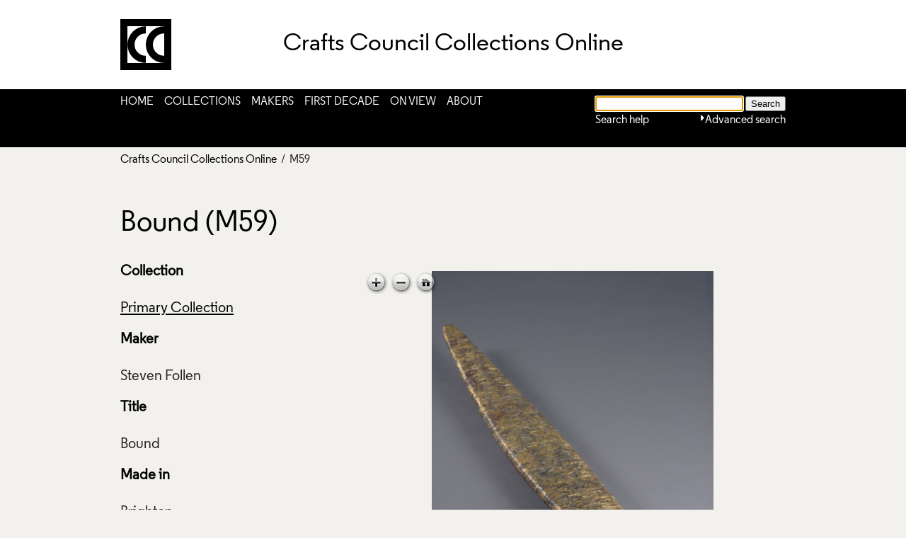

--- FILE ---
content_type: text/html; charset=utf-8
request_url: https://collections.craftscouncil.org.uk/object-m59
body_size: 30557
content:



    <!DOCTYPE HTML 4.01 TRANSITIONAL>





<html lang="en">
    <head>
    
        <meta charset="utf-8">
        <meta id="mobileViewport" content="initial-scale=1, minimum-scale=1, width=device-width" name="viewport">
        
        
        
        <base href="https://collections.craftscouncil.org.uk/">
        <link type="text/css" rel="stylesheet" href="https://fast.fonts.net/cssapi/cd09ac49-2ff7-42c6-aaa5-91afb5ebaa1c.css"/>
        <link rel="stylesheet" type="text/css" href="static/css/content/content.css">
        <link rel="stylesheet" type="text/css" href="static/css/col/col.css">
        <link rel="stylesheet" type="text/css" href="static/css/col/screen.css" media="screen">
        <link rel="stylesheet" type="text/css" href="static/css/col/print.css" media="print">
        <link rel="stylesheet" type="text/css" href="static/css/web_dashboard/web_dashboard.css">
        
        <script type="text/javascript" src="static/js/content/util.js?_m=1480357992"></script>
        <script type="text/javascript" src="static/js/web_dashboard/dashboard.js?_m=1282737366"></script>
        <!-- <script type="text/javascript" src="static/js/col/jquery/jquery-1.4.2.min.js?_m=1298570000"></script> -->

        <script type="text/javascript" src="static/js/col/jquery/jquery-1.11.3.min.js?_m=1434372868"></script>
        <script type="text/javascript" src="static/js/col/jquery/openseadragon.min.js?_m=1420715636"></script>
        <script type="text/javascript" src="static/js/col/jquery/jflow.plus.js?_m=1469616316"></script>
        <script type="text/javascript" src="static/js/col/col.js?_m=1454087144"></script>

        <script type="text/javascript" src="static/js/col/jquery/jquery.bxslider.min.js?_m=1442482378"></script>
        <link rel="stylesheet" type="text/css" href="static/css/col/jquery/jquery.bxslider.css?_m=1442482622">

        <meta name="Description" content="Narrow softwood form culminating in points at either end, coiled in steel wire and 'braised' to create colour and texture. Steven Follen, 1994." >
<meta name="Keywords" content="abstract form" >
<meta property="og:type" content="website" >
<meta property="og:site_name" content="Crafts Council Collections Online" >
<meta property="og:title" content="Bound" >
<meta property="og:image" content="https://collections.craftscouncil.org.uk/assets/3/89/2983/v0_cc_web2.jpg" >
<meta property="og:url" content="https://collections.craftscouncil.org.uk/object-m59" >

        <title>
            
                Bound
            
        </title>

        

        <script type="text/javascript">
            var IXCAF = {};
            IXCAF.project = {
                id: 'col',
                assetRefButtons: { showUpload: true, showEdit: true, showClear: true },
                assetConfig: {
                    rectype: 'image'
                },
                fieldHints: {
                    cms_con_core_graphic: {
                        ifolder: 'cms-images',
                        image_type: 'ContentIndex+ image'
                    },
                    dash_mus_obj_images_field_id: {
                        ifolder: 'dashboard-object-images',
                        rectype: 'image',
                        image_type: 'MuseumIndex+ image',
                        displayRendition: 'web',
                        direct: 'y'
                    }
                },
                dashboardUrl: 'dashboard',
                editorButtons: {
                    format: true,
                    lists: true,
                    links: false,
                    color: false,
                    alignment: false,
                    font: false,
                    size: false,
                    IXLink: true,
                    IXImage: true,
                    //Set IXEembed to display embed icon in toolbar or not
                    IXEembed: false,
                    //To display one of the existing options for IXEembed, comment the above line (IXEembed: true/false)
                    //and uncomment the following IXEembed with the appropriate settings
                    //IXEembed: {
                    //   MI_object_is_enable : false,
                    //   HTML_snippet_is_enable: true
                    //},
                    IXFormat: false,
                    IXHeading: false
                }
            };
        </script>
        




        

        
<script type="text/javascript" src="static/js/col_cc/col_custom.js?_m=1489572617"></script>

<!-- TimelineJS v3 -->
<!-- 1 -->
<link title="timeline-styles" rel="stylesheet" href="static/css/col_cc/timeline.css">

<!-- 2 -->
<script type="text/javascript" src="static/js/col_cc/timeline.js?_m=1476799714"></script>



<link rel="shortcut icon" href="static/img/col_cc/favicon-cc.ico">
<link rel="stylesheet" type="text/css" href="static/css/col_cc/col_custom.css">
<!--[if IE]>
    <link rel="stylesheet" type="text/css" href="static/css/col_cc/col_custom_ie.css">
<![endif]-->
<link rel="stylesheet" type="text/css" media="print" href="static/css/col_cc/col_print.css">



<link rel="stylesheet" type="text/css" href="static/css/col_cc/col_share_box.css">

    </head>
    <body>
        <div class="container">
            <div class="header center">
                <div class="logo">
    <div class="title">
        <a href="home"><div class="logo-title-text">Crafts Council Collections Online</div></a>
        <a href="https://www.craftscouncil.org.uk/"><span class=""></span></a>
    </div>
    <div class="mobile_menu_button" id="mobile_menu_button">
        <div class="mobile_menu_button_bar"></div>
        <div class="mobile_menu_button_bar"></div>
        <div class="mobile_menu_button_bar"></div>
    </div>
</div>


<div class="menu_and_banner_outer_wrapper">
    <div class="menu_and_banner_wrapper">
        

    <div class="menu_bar" id="main_menu">
        <ul>
            
                
                <li class="menu_item">
                    <a href="home" class="menu_item">Home</a>
                    <span class="menu_spacer">&nbsp;&nbsp;&nbsp;</span>
                </li>
            
                
                <li class="menu_item">
                    <a href="collections" class="menu_item">Collections</a>
                    <span class="menu_spacer">&nbsp;&nbsp;&nbsp;</span>
                </li>
            
                
                <li class="menu_item">
                    <a href="makers" class="menu_item">Makers</a>
                    <span class="menu_spacer">&nbsp;&nbsp;&nbsp;</span>
                </li>
            
                
                <li class="menu_item">
                    <a href="first-decade" class="menu_item">First Decade</a>
                    <span class="menu_spacer">&nbsp;&nbsp;&nbsp;</span>
                </li>
            
                
                <li class="menu_item">
                    <a href="on-view" class="menu_item">On View</a>
                    <span class="menu_spacer">&nbsp;&nbsp;&nbsp;</span>
                </li>
            
                
                <li class="menu_item">
                    <a href="about-the-collections" class="menu_item">About</a>
                    
                </li>
            
        </ul>
    </div>


        <div class="banner_wrapper">
            <div class="banner">
                
                <div class="simple_search_box">
                    <div class="simple_search_form">
                        <form style="margin-bottom: 0" name="simple_search" method="post" action="https://collections.craftscouncil.org.uk/results" accept-charset="UTF-8">
    <div>
        <input type="hidden" name="session" value="OlZnys9R4Dc">
        <input type="hidden" name="sort" value="1">
        <input id="simple_search_box" type="text" name="simple_search" value="" size="24">
        <input class="simple_search_submit" type="submit" value="Search">
    </div>
</form>

<div class="adv_search_link">
<a href="">Advanced Search</a>
</div>

<script type="text/javascript" language="JavaScript">
    setFocus('simple_search_box');
</script>

                    </div>
                    <div class="link-wrap">
                        <a class="search_link" href="#search_options">
                            Advanced search
                        </a>
                        <div style="float: right; width: 12px;">
                            <a class="search_link" href="#search_options">
                                <img id="arrow" src="static/img/col/right_arrow.png" alt="arrow">
                            </a>
                        </div>

                        <div class="help-link-wrap"><a href="help">Search help</a></div>
                    </div>
                </div>
                <div class="clearfix"></div>
                <div class="banner-search-form">
                    <form name="advanced_search" id="advanced_search" method="post" action="https://collections.craftscouncil.org.uk/results" accept-charset="UTF-8">
    <div>
        <input type="hidden" name="session" value="OlZnys9R4Dc">
        <input type="hidden" name="mi_search_type" value="adv">
        <input type="hidden" name="mi_adv_search" value="yes">
        <input type="hidden" name="sort" value="1">
    </div>
    <div class="col1">
        <div>General search</div>
        <div><input class="long inline" id="adv_text_box" name="adv_text" type="text" value=""><div class="xform-info-text" id="help-free-text"><img src="static/img/col_cc/information-question.png"><span>Use this box to search for words anywhere in the object records</span></div></div>
        <div class="line-sep clearfix">Object name</div>
        <div><input class="long inline" name="adv_name" type="text" value=""><div class="xform-info-text" id="help-object-name"><img src="static/img/col_cc/information-question.png"><span>If you want to find a particular type of object enter its name or title here.</span></div></div>
        
        <div class="line-sep clearfix">Object number</div>
        <div><input class="long inline" name="adv_number" type="text" value=""><div class="xform-info-text" id="help-object-num"><img src="static/img/col_cc/information-question.png"><span>Use this box to search by Crafts Council object number, eg. AM26 or 2014.1</span></div></div>

        <div class="line-sep clearfix">Objects on view</div>
        <div><select class="" name="adv_obj_on_show"><option value=""></option><option value="1">All</option><option value="2">Crafts Council foyer</option><option value="3">Long term loans</option><option value="4">Short term exhibition loans</option></select><div class="xform-info-text" id="help-object-on-show"><img src="static/img/col_cc/information-question.png"><span>Use this to find objects currently on view.</span></div></div>
    </div>
    <div class="col2">
        <div>Collection</div>
        <div>
            <select class="adv_dept" name="adv_dept">
                <option value=""></option><option value="OZXB?">Archive Material</option><option value="OZXY?">Interviews</option><option value="OZXF?">Handling Collection</option><option value="OZXM?">Primary Collection</option>
                
            </select>
            <div class="xform-info-text" id="help-collection"><img src="static/img/col_cc/information-question.png"><span>Use this to restrict your search to a particular collection.</span></div>
        </div>
        <div class="line-sep clearfix">Category</div>
        <div><select class="" name="adv_cat"><option value=""></option><option value="ZOMF?">Basketry</option><option value="ZOMI?">Books</option><option value="ZOMM?">Ceramics</option><option value="ZOMW?">Clocks</option><option value="ZON?">Furniture</option><option value="ZOO?">Glass</option><option value="ZOP?">Jewellery</option><option value="ZOR?">Lighting</option><option value="ZOTB?">Metal</option><option value="ZOTEM?">Mixed Media</option><option value="ZOTEW?">Plastics</option><option value="ZOTF?">Paper, Print &amp; Lettering</option><option value="ZOU?">Textiles</option><option value="ZOUM?">Toys &amp; Automata</option><option value="ZOW?">Wood</option></select><div class="xform-info-text" id="help-category"><img src="static/img/col_cc/information-question.png"><span>Use this to restrict your search to a particular category of object.</span></div></div>
        <div class="line-sep clearfix">Alt Category</div>
        <div class="adv_alt_cat"><select name="adv_alt_cat"><option value=""></option><option value="PRO2872">Artisa Curatorial Fellowship: Variations on a Blank</option><option value="PRO2873">Artisa Curatorial Fellowship: Disrupting a process</option><option value="PRO2874">Artisa Curatorial Fellowship: Off-plinth</option><option value="PRO3206">New Positions for the Crafts Council Collection</option></select><div class="xform-info-text" id="help-alt-category"><img src="static/img/col_cc/information-question.png"><span>Use this to restrict your search to records in a particular Alt Category.</span></div></div>
        <div class="line-sep clearfix">Material / technique</div>
        <div><input class="long inline" name="adv_mat_tech" type="text" value=""><div class="xform-info-text" id="help-mat-tech"><img src="static/img/col_cc/information-question.png"><span>If you want to find an object that was made using a particular material or technique, enter that here.</span></div></div>
        <div class="line-sep clearfix">Maker</div>
        <div><input class="long inline" name="adv_maker" type="text" value=""><div class="xform-info-text" id="help-maker"><img src="static/img/col_cc/information-question.png"><span>If you want find objects which were made by a particular person, enter their name here.</span></div></div>
    </div>
    <div class="col3">
        <div class="clearfix">Earliest year made <div class="xform-info-text" id="help-date"><img src="static/img/col_cc/information-question.png"><span>Enter years as YYYY. If you want to restrict the search to a particular year, enter that year in both boxes.</span></div></div>
        <div class="clearfix"><input class="short" name="adv_date_from" value=""></div>
        <div class="line-sep clearfix">Latest year made</div>
        <div class="clearfix"><input class="short" name="adv_date_to" value=""></div>
        <div class="line-sep"></div>
        <div class="line-sep clearfix">Only objects with images</div>
        <div><input type="checkbox" id="adv_images" name="adv_images" checked="checked"><div class="xform-info-text" id="help-images"><img src="static/img/col_cc/information-question.png"><span>An image is available for almost every object in the Crafts Council Collection, however there are currently less images available for Handling Collection objects. </span></div></div>
    </div>
    <div class="search-form-buttons">
        <input class="advanced_search_submit" type="submit" value="Search">
        <input class="advanced_search_submit" type="button" value="Clear" onclick="clearForm('advanced_search'); checkCheckBox('adv_images');">
    </div>
    <div class="clearfix"></div>
</form>

                </div>
            </div>
        </div>
    </div>
</div>

                <div class="header_primary_menu">
                    
                    





                </div>

                
                    


    <div class="crumb center clearfix">
        
        
            
            
            <a href="">Crafts Council Collections Online</a>
        
            
            &nbsp;/&nbsp;
            M59
        
    </div>


                

                
                    

<form id="collections_form" name="collections_form" method="post" action="https://collections.craftscouncil.org.uk/results" accept-charset="UTF-8">
    <div>
        <input type="hidden" name="session" value="OlZnys9R4Dc">
        <input type="hidden" name="mi_search_type" value="adv">
        <input type="hidden" name="mi_adv_search" value="yes">
        <input type="hidden" name="sort" value="1">
        <input type="hidden" name="collection_name" value="OZXM?">
    </div>
</form>

<form id="category_form" name="category_form" method="post" action="https://collections.craftscouncil.org.uk/results" accept-charset="UTF-8">
    <div>
        <input type="hidden" name="session" value="OlZnys9R4Dc">
        <input type="hidden" name="mi_search_type" value="adv">
        <input type="hidden" name="mi_adv_search" value="yes">
        <input type="hidden" name="sort" value="1">
        <input type="hidden" name="category_name" value="ZOTB?">
    </div>
</form>




                
            </div>

            <div class="content_wrap center">
                
                
                <div class="main nomargin">


    <script language="javascript">
        $(document).ready(function() {
            $('.bxslider').bxSlider({
                pagerCustom: '#bx-pager',
                adaptiveHeight: true
            });
        });
    </script>


<div class="object_container container_shim">
    <h1>Bound (M59)</h1>
    <div class="object_left">
        
            <div class="full_record_data">
                <div class="full_record_title">
                    <h2>Catalogue Record</h2>
                </div>
                
                    
                    
                        <div class="full_record_data_caption">
                            <h4>Collection</h4>
                        </div>
                        <div class="full_record_data_value">
                            <a href="#" onclick="document.collections_form.submit(); return false">Primary Collection</a>
                        </div>
                    
                
                    
                    
                        <div class="full_record_data_caption">
                            <h4>Maker</h4>
                        </div>
                        <div class="full_record_data_value">
                            Steven Follen
                        </div>
                    
                
                    
                    
                        <div class="full_record_data_caption">
                            <h4>Title</h4>
                        </div>
                        <div class="full_record_data_value">
                            Bound
                        </div>
                    
                
                    
                    
                        <div class="full_record_data_caption">
                            <h4>Made in</h4>
                        </div>
                        <div class="full_record_data_value">
                            Brighton
                        </div>
                    
                
                    
                    
                        <div class="full_record_data_caption">
                            <h4>Date</h4>
                        </div>
                        <div class="full_record_data_value">
                            1994
                        </div>
                    
                
                    
                    
                        <div class="full_record_data_caption">
                            <h4>Description</h4>
                        </div>
                        <div class="full_record_data_value">
                            Narrow softwood form culminating in points at either end, coiled in steel wire and 'braised' to create colour and texture.
                        </div>
                    
                
                    
                    
                        <div class="full_record_data_caption">
                            <h4>Materials and techniques</h4>
                        </div>
                        <div class="full_record_data_value">
                            Carved and shaped softwood form made using draw knife, spokeshave, compass plane and Surform bandsaw. 3mm diameter black annealed soft iron wire coiled around wood form then 'braised' using oxy-acetylene welding equipment. Scorched wooden form remains inside. Carbons from wood create black areas on the surface metal. The yellow areas are brass (mixture of copper and zinc). The pink areas are copper, created by 'burning' the brass - heating to extreme temperature to burn off the zinc. The piece is scrubbed using detergent and a bristle brush to remove excess flux then is sealed using a matt, clear acrcylic lacquer when dry.
                        </div>
                    
                
                    
                    
                        <div class="full_record_data_caption">
                            <h4>Dimensions</h4>
                        </div>
                        <div class="full_record_data_value">
                            <div class="len_structure"><span class="len-cap">height:</span>&nbsp;<span class="len-val"> 112cm</span></div><div class="len_structure"><span class="len-cap">length:</span>&nbsp;<span class="len-val"> 175cm</span></div><div class="len_structure"><span class="len-cap">width:</span>&nbsp;<span class="len-val"> 20cm</span></div>
                        </div>
                    
                
                    
                    
                        <div class="full_record_data_caption">
                            <h4>Object number</h4>
                        </div>
                        <div class="full_record_data_value">
                            M59
                        </div>
                    
                
                    
                    
                        <div class="full_record_data_caption">
                            <h4>Category</h4>
                        </div>
                        <div class="full_record_data_value">
                            <a href="#" onclick="document.category_form.submit(); return false">Metal</a>
                        </div>
                    
                
                    
                    
                        <div class="full_record_data_caption">
                            <h4>References</h4>
                        </div>
                        <div class="full_record_data_value">
                            Perter Nicki - Kunstandwerk and design from 'Talente '95' (Jan/Feb 1995)
                        </div>
                    
                
            </div>
        
    </div>
    
    <div class="object_right">
        
            
                
                
                    <script type="text/javascript">
                        var seadragons=new Object();
                    </script>
                

                <div id="image_primary" class="primary_image_box">
                    <div id="slide_container" >
                        <ul class="bxslider">
                            
                                

                                <li>
                                    
                                        
                                        <div id="zoom_image_primary_2983" class="openseadragon" style="height: 600px;"></div>

                                        <script language="javascript">
                                            seadragons['2983']=OpenSeadragon({
                                                id:              "zoom_image_primary_2983",
                                                prefixUrl:       "static/img/col/zoom/",
                                                tileSources:     "https://collections.craftscouncil.org.uk/assets/3/89/2983/v0_zoom/image.dzi",
                                                autoHideControls: false,
                                                showFullPageControl: false
                                            });
                                        </script>
                                    

                                    
                                        <div class="image_info_wrap">
                                            
                                                <p>Bound, Steven Follen, 1994, Crafts Council Collection: M59. </p>
                                            
                                            
                                            
                                            <div class="clearfix not_print" style="padding: 0 0px 10px 0px;"><a href="use-of-images-and-copyright">Use of Images and Copyright</a></div>
                                        </div>
                                    
                                </li>
                            
                        </ul>

                        
                    </div>
                </div>
            

            

            
                <div class="maker_statement_wrap">
                    <div class="maker_statement_title">
                        <h4>Maker's statement</h4>
                    </div>

                    <div class="maker_statement_data">
                        Piece marked move away from concentric forms (section).  1st use of braising rather than welding.  1st use of smaller gauge wire - 3mm diameter as compared to bulkier 6mm bar previously used opening up opportunities for 'finer' work, lighter. 1st piece with wood core left inside.
                    </div>
                </div>
            

        
    </div>

    
</div>


    


                </div>
                
                <div class="article_lists article_lists_shim clearfix">
                
                </div>
            </div> <!-- End of content_wrap div -->
            <div class="clearfix"></div>

            <div class="bottom_frame">
                <div class="footer-content">
                    <div>
                        <div class="contact-details">
                            <div class="adr">
                                <span class="street-address">44a Pentonville Road</span>
                                <span class="extended-address">Islington</span>
                                <span class="locality">London</span>
                                <span class="postal-code">N1 9BY</span>
                                <span class="country-name">United Kingdom</span>
                            </div>

                            <span class="tel">+ 44 (0)20 7806 2500</span>
                            <span class="charity-no">Reg. charity no. 280956</span>
                        </div>
                    </div>
                    <p class="logo-arts-council">Arts Council England</p>
                    <a href="http://www.hlf.org.uk/" target="_blank"><p class="logo-hlf">Heritage Lottery Fund</p></a>

                    <ul social="" class="">
                        <li class="twitter">
                            <a href="https://twitter.com/CraftsCouncilUK">Twitter</a>
                        </li>
                        <li class="pinterest">
                            <a href="http://www.pinterest.com/CraftsCouncilUK/">Pinterest</a>
                        </li>
                        <li class="facebook">
                            <a href="https://www.facebook.com/pages/Crafts-Council-UK/136690769684701">Facebook</a>
                        </li>
                        <li class="linkedin">
                            <a href="https://www.linkedin.com/company/crafts-council">LinkedIn</a>
                        </li>
                        <li class="vimeo">
                            <a href="https://vimeo.com/craftscouncil">Vimeo</a>
                        </li>
                        <li class="instagram">
                            <a href="https://instagram.com/craftscouncil">Instagram</a>
                        </li>
                    </ul>
                    <nav>
                        
                        



    <div class="menu_bar">
        <ul>
            
                
                <li class="list_item">
                    <a href="terms-and-conditions" class="menu_item">Terms and Conditions</a>
                    
                        <span class="menu_delimiter "></span>
                    
                </li>
            
                
                <li class="list_item">
                    <a href="cookies" class="menu_item">Cookies</a>
                    
                        <span class="menu_delimiter "></span>
                    
                </li>
            
                
                <li class="list_item">
                    <a href="art90606" class="menu_item">Privacy Policy</a>
                    
                        <span class="menu_delimiter "></span>
                    
                </li>
            
                
                <li class="list_item">
                    <a href="http://www.craftscouncil.org.uk/newsletter" class="menu_item">Subscribe to Newsletter</a>
                    
                        <span class="menu_delimiter "></span>
                    
                </li>
            
                
                <li class="list_item">
                    <a href="use-of-images-and-copyright" class="menu_item">Use of Images and Copyright</a>
                    
                        <span class="menu_delimiter "></span>
                    
                </li>
            
                
                <li class="list_item">
                    <a href="accessibility" class="menu_item">Accessibility</a>
                    
                </li>
            
        </ul>
    </div>



                    </nav>
                </div>
            </div>
        </div><!-- End of container div -->
        <!-- Google Tag Manager -->
        <noscript><iframe src="//www.googletagmanager.com/ns.html?id=GTM-WH45XJ"
        height="0" width="0" style="display:none;visibility:hidden"></iframe></noscript>
        <script>(function(w,d,s,l,i){w[l]=w[l]||[];w[l].push({'gtm.start':
        new Date().getTime(),event:'gtm.js'});var f=d.getElementsByTagName(s)[0],
        j=d.createElement(s),dl=l!='dataLayer'?'&l='+l:'';j.async=true;j.src=
        '//www.googletagmanager.com/gtm.js?id='+i+dl;f.parentNode.insertBefore(j,f);
        })(window,document,'script','dataLayer','GTM-WH45XJ');</script>
        <!-- End Google Tag Manager -->
    </body>
</html>



--- FILE ---
content_type: text/css
request_url: https://collections.craftscouncil.org.uk/static/css/content/content.css
body_size: 970
content:
/* $Header: /local/cvs_repository/caf/modules/content/web_static/css/content.css,v 1.7 2012/09/28 15:38:00 sacha Exp $ */
/*----------------------------------------------------------------------*/

td.content-form-label { padding-right: 10px; padding-bottom: 5px; text-align: right; }

td.content-form-input { padding-bottom: 5px; }

div.content-para-small { margin-bottom: 2px; }

div.content-para-medium { margin-bottom: 4px; }

div.content-para-big { margin-bottom: 8px; }

div.content-splash { position: absolute; padding-top: 20px; }

img {
  border: 0 none;
}

div.para {
    margin-bottom: 12px;
}

span.heavy {
    font-weight: bold;
}

/*----------------------------------------------------------------------*/
/* Styles for toggles, as implemented via util.js */

.toggleboxhidden {
    display: none !important;
}

.toggleboxshown {
    display: block !important;
}



/*----------------------------------------------------------------------*/
/* Utility classes */

.float-container { /* apply to a container to make it as tall as its floats */
    zoom:1; /* for IE6 to trigger overflow */
    overflow: hidden;
}



--- FILE ---
content_type: text/css
request_url: https://collections.craftscouncil.org.uk/static/css/web_dashboard/web_dashboard.css
body_size: 9992
content:
/* $Header: /local/cvs_repository/caf/modules/web_dashboard/web_static/css/web_dashboard.css,v 1.14 2016/07/06 14:07:15 mali Exp $ */

/* globals */

div.dashboard-body {
    width: 100%;
}

div.dashboard-body a:link,
div.dashboard-body a:visited,
div.dashboard-body a:hover,
div.dashboard-body a:active {
    color: #00f;
    margin-left: 0;
}


/* header */

div.dashboard-box {
    border-style: solid;
    border-width: 1px;
}


/* top toolbar */

div.dashboard-toolbar {
    background-color: black;
    padding: 10px;
    font-weight: bold;

    /* float container stuff */
    zoom: 1;
    overflow: hidden;
}

div.dashboard-toolbar a:link,
div.dashboard-toolbar a:visited,
div.dashboard-toolbar a:active {
    color: #fff;
    text-decoration: none;
}
div.dashboard-toolbar a:hover {
    text-decoration: underline;
}
a#ci_link:link,
a#ci_link:visited,
a#ci_link:hover,
a#ci_link:active {
    font-size: 131%;
    margin-right: 1em;
}
span.product-name-part1 {
    color: #fff;
}
span.product-name-part2 {
    color: #bbb;
}
a#dash_link {
    font-size: 131%;
    color: red;
    font-style: italic;
}
a#dash_link:hover {
    color: red;
}
div.dashboard-menu1 {
    float: left;
}
.ext-ie7 div.dashboard-menu1 {
    padding-right: 1em; /* prevents italics being clipped in IE7 */
}
div.dashboard-menu2 {
    float: right;
    font-size: 100%;
    padding-top: 2px;
    color: white;
}
div.dashboard-menu2 ul {
    padding-bottom: 5px;
}
div.dashboard-menu2 ul li {
    display: inline;
    padding: 0px 2px;
    margin: 0px 5px;
}
div.dashboard-menu2 li.selected {
    border-style: none none solid none;
    border-color: red;
    border-width: 2px;
}
div.dashboard-menu2 a:link,
div.dashboard-menu2 a:visited,
div.dashboard-menu2 a:active {
    color: white;
    text-decoration: none;
}
div.dashboard-menu2 a:hover {
    color: white;
    text-decoration: underline;
}
div.dashboard-menu2 li.selected a:hover {
    text-decoration: none;
}


/* logged-in user account controls */

div.dashboard-body ul#account-controls {
    float: right;
    font-family: Verdana, sans-serif;
    font-size: 85%;
}
div.dashboard-body ul#account-controls li {
    display: block;
    float: left;
    min-height: 16px;
    padding-left: 1em;
}
div.dashboard-body ul#account-controls li#username {
    list-style-type: none;
    padding-left: 16px;
    background-image: url('../../img/extjs/icons/user_green.png');
    background-repeat: no-repeat;
    background-position: middle left;
}


/* dashboard innards */

div.dashboard-contents {
    padding: 10px;
    min-height: 400px;
    background-color: #fff;

    /* floatcontainer */
    zoom:1; /* for IE6 to trigger overflow */
    overflow: hidden;
}


/*----------------------------------------------------------------------*/

div.dashboard-body h1#pagetitle {
    font-size: 131%;
    font-weight: bold;
    margin-bottom: 1em;
}

div.dashboard-body h2 {
    font-size: 116%;
    font-weight: bold;
}

div#dashboard-lhs {
    width: 630px;
}

div#dashboard-lhs p {
    margin-bottom: 1em;
}

div#dashboard-credits {
    clear: both;
}

div#dashboard-intro {
    margin-bottom: 20px;
    width: 630px;
}

div#dashboard-news {
    width: 570px; /* slightly narrow or it peeps out behind splash */
    padding: 9px;
    border: 1px solid #ccc;
    background-color: #f0f0f0;

    -moz-border-radius: 5px;
    -webkit-border-radius: 5px;
    border-radius: 5px;

    -moz-box-shadow: 0px 0px 5px #ccc;
    -webkit-box-shadow: 0px 0px 5px #ccc;
    box-shadow: 0px 0px 5px #ccc;
}

div#dashboard-message-top {
    background-color: #fe9;
    border: 1px solid #ccc;
    width: 420px;
    padding: 9px;
    margin-bottom: 2em;

    -moz-box-shadow: 3px  3px 3px #ccc;
    -webkit-box-shadow: 3px 3px 3px #ccc;
    box-shadow: 3px 3px 3px #ccc;
}

div#dashboard-message {
    clear: both;
    float: right;
    width: 270px;
    padding: 9px;
    margin-bottom: 2em;
}

div#dashboard-message {
    -moz-box-shadow: 3px  3px 3px #ccc;
    -webkit-box-shadow: 3px 3px 3px #ccc;
    box-shadow: 3px 3px 3px #ccc;

    background-color: #fe9;
    border: 1px solid #ccc;
}




/* Dashboard login page */

div#dashboard-login h2 {
    font-weight: bold;
    margin-bottom: 1em;
}

div#login-form {
    width: 420px;
    margin: 20px 0px;
}



/* Dashboard 403 page */

div#dashboard-tnc {
    border: solid 1px #ccc;
    width: 620px;
    height: 200px;
    overflow: auto;
    padding: 10px;
    background-color: #eee;
    margin: 10px 0px;
    font-family: monospace;

    -moz-box-shadow: 0px 0px 5px #ccc;
    -webkit-box-shadow: 0px 0px 5px #ccc;
    box-shadow: 0px 0px 5px #ccc;
}
div#dashboard-tnc p {
    margin-bottom: 1em;
}
div#dashboard-tnc ul li {
    list-style-type: disc;
    list-style-position: outside;
    margin-left: 1em;
    margin-bottom: 0.5em;
}

/* Dashboard page */

.project-splash img {
    -moz-box-shadow: 3px  3px 3px #999;
    -webkit-box-shadow: 3px 3px 3px #999;
    box-shadow: 3px 3px 3px #999;
}

div#dashboard ul li {
    margin-bottom: 1em;
}

div#dashboard h2 {
    margin-bottom: 1em;
}


/* Record manager page */

div.dashboard-body div#type-title {
    font-weight: bold;
    padding-bottom: 12px;
    font-size: 131%;
}

div#dashboard-recman ul li {
    margin-bottom: 1em;
}

div#dashboard-recman-contents a,
div#dashboard-recman-contents a:link,
div#dashboard-recman-contents a:visited,
div#dashboard-recman-contents a:active  {
    color: red;
}


/*
div#dashboard-recman a.toggleon,
div#dashboard-recman a.toggleoff {
    padding-left: 16px;
    background-repeat: no-repeat;
    background-position: middle left;
}
div#dashboard-recman a.toggleon {
    background-image: url('../../img/extjs/icons/bullet_toggle_minus.png');
}
div#dashboard-recman a.toggleoff {
    background-image: url('../../img/extjs/icons/bullet_toggle_plus.png');
}
*/

.dashboard-recman-form {
    margin-top: 0.5em;
}

div#dashboard-recman form.upload-form {
    width: 588px;
    border: solid 1px #d0d0d0; /* to match extjs grey forms */
    background-color: #eaeaea;
    padding: 5px;
}

a.dashboard-recman-control {
    display: block;
    float: left;
    white-space: nowrap;
    margin-left: 0;
    margin-right: 1.2em;
    margin-bottom: 0.5em;
}


/* Search results */

div.dashboard-body div#type-title {
    margin-bottom: 1em;
}
div#dashboard-search-result div#result-controls {
    margin-bottom: 1em;
}
div#dashboard-search-result div#failed-message,
div#dashboard-search-result table#recordbrowse {
    border: solid 1px #ccc;
    background-color: #f0f0f0;
}
div#dashboard-search-result div#failed-message {
    width: 608px;
    padding: 10px;
}
div#dashboard-search-result table#recordbrowse {
    border-collapse: collapse;
    width: 100%;
}
div#dashboard-search-result table#recordbrowse th,
div#dashboard-search-result table#recordbrowse td {
    padding: 5px;
}
div#dashboard-search-result table#recordbrowse th {
    background-color: #e0e0e0;
    font-weight: bold;
    white-space: nowrap;
}
div#dashboard-search-result table#recordbrowse tr.row-odd {
    background-color: #f8f8f8;
}
div#dashboard-search-result table#recordbrowse tr.row-even {
    background-color: #f0f0f0;
}
div#dashboard-search-result table#recordbrowse td {
    border-top: dotted 1px #ccc;
}
div#dashboard-search-result tr {
    vertical-align: top;
}
div#dashboard-search-result td.cell-id {
    width: 20%;
}
div#dashboard-search-result td.cell-image img {
    max-height: 70px;
    _height: 70px;
    width: auto;
    max-width: 140px;
}
div#dashboard-search-result td.cell-links {
    width: 20%;
}

div.dashboard-record-secondary-data {
    color: #666;
    font-size: 0.8em;
    font-style: italic;
    word-wrap: break-word;
}

#dashboard-search-result-tools {
    width: 608px;
    border: solid 1px #ccc;
    /* border-top: none; */
    padding: 10px;

    background-color: #e0e0e0;

    -moz-border-radius: 0px 0px 5px 5px;
    -webkit-border-radius: 0px 0px 5px 5px;
    border-radius: 0px 0px 5px 5px;
}

#dashboard-search-result-tools label {
    margin-right: 1em;
}

ul#dashboard-recman-toolbox-top {
    margin-bottom: 2em;
    padding-bottom: 1em;
    border-bottom: solid 1px #ccc;
}

div.dashboard-recman-toolbox h2 {
    margin-bottom: 1em;
}


/* splash popup */

div#dashboard-splash {
    width: 300px;
}
div#dashboard-splash div.product-info {
    padding: 5px;
    line-height: 150%;
}
div#dashboard-splash a:hover {
    text-decoration: underline;
}



/*----------------------------------------------------------------------*/
/* Rendered CAF views (web_dform.i) */

div.dashboard-rendered-view {
}

div.dashboard-rendered-view h2.section-fullname {
    margin-top: 0.5em;
    margin-bottom: 0.5em;
}

div.dashboard-rendered-view div.field {
    /* floatcontainer stuff */
    zoom:1; /* for IE6 to trigger overflow */
    overflow: hidden;

    margin-bottom: 0.25em;
}

div.dashboard-rendered-view div.field-fullname {
    width: 25%;
    float: left;
}
div.dashboard-rendered-view div.field-value {
    width: 75%;
    float: left;
}
div.dashboard-rendered-view div.sequence-fullname {
    width: 100%;
    font-style: italics;
}
div.dashboard-rendered-view ul.sequence-members {
    margin-left: 10%;
    width: 90%;
}


ul#record-tools {
    margin-top: 2em;
    padding-top: 0.5em;
    border-top: solid 1px #ccc;
}
ul#record-tools li {
    margin-bottom: 0.5em;
}

/* Bigger, bolder, more visible buttons in toolbars?  - C24 M5 WF018 */

.dashboard-rendered-view-toolbar button {
    width: 150px;
    height: 30px !important;
    font-weight: bold;
    font-size: 1.4em;
}
.dashboard-rendered-view-toolbar .x-btn {
    margin: 10px !important;
}

.x-toolbar .x-btn-tl { background-position: 0 0; }
.x-toolbar .x-btn-tr { background-position: -3px 0; }
.x-toolbar .x-btn-tc { background-position: 0 -6px; }
.x-toolbar .x-btn-ml { background-position: 0 -24px; }
.x-toolbar .x-btn-mr { background-position: -3px -24px; }
.x-toolbar .x-btn-mc { background-position: 0 -1096px; }
.x-toolbar .x-btn-bl { background-position: 0 -3px; }
.x-toolbar .x-btn-br { background-position: -3px -3px; }
.x-toolbar .x-btn-bc { background-position: 0 -15px; }


--- FILE ---
content_type: text/css
request_url: https://collections.craftscouncil.org.uk/static/css/col_cc/col_custom.css
body_size: 39559
content:
@font-face {
    font-family: RegularMedium;
    src: url("../../font/col_cc/Regular_Medium_PRO_Release+.otf") format("opentype");
}

body
{
    padding: 0px;
    margin: 0 0 20px 0;
    text-align: left;
    font-family: "RegularMedium", "Calvert MT W01", Georgia, serif;
    //font-size: 0.9em;
    //font-size: 0.95em;
    font-size: 1.0em;
    color: #231F20;
    /* background-image: url("../../img/col_cc/background.jpg"); */
    background-color: #F2F1ED;
}

.dont-break-out {

    /* These are technically the same, but use both */
    overflow-wrap: break-word;
    word-wrap: break-word;

    -ms-word-break: break-all;
    /* This is the dangerous one in WebKit, as it breaks things wherever */
    word-break: break-all;
    /* Instead use this non-standard one: */
    word-break: break-word;

    /* Adds a hyphen where the word breaks, if supported (No Blink) */
    -ms-hyphens: auto;
    -moz-hyphens: auto;
    -webkit-hyphens: auto;
    hyphens: auto;
}

.len-val{
    min-width: 80px;
    display: inline-block;
    text-align: right;
    float: right;
    padding-left: 20px;
}

.len-cap{
    min-width: 60px;
    display: inline-block;
}

@media only screen and (max-width: 499px) {
    body {
	    margin: 0 0 20px 0;
	}
}

@media print {
    body {
        background-image: none;
	}

	div.mobile_menu_button {
	    display: none;
	}

	.grid_image {
	    display: none;
	}

	.not_print {
	    display: none;
	}

	#mySlides #slide {
	    width: 600px !important;
	}
}

span.heavy {
    //font-weight: normal;
    font-weight: bold;
    font-family: "RegularMedium",'Calvert MT W01 Bold', Georgia, serif;
}

b {
    font-family: "RegularMedium",'Calvert MT W01 Bold', Georgia, serif;
    //font-weight: normal;
    font-weight: bold;
}

a {
  color: black;
  text-decoration: none;
  outline: none;
}

div.main {
    line-height: 1.2em;
	font-size: 1.28571em;
}

div.main a {
  text-decoration: underline;
  /* color: #0B6BA3 */
}

a:hover {
    text-decoration: underline;
}

div.container {
    min-width: 320px;
}

div.container2 {
    background: transparent url('../../img/col/box_right_shade.png') repeat-y right top;
    min-width: 320px;
}

div.home {
    width: 100%;
}

div.home-objects {
    margin-left: 0 !important;
	margin-right: 0 !important;
}

@media only screen and (max-width: 1005px) {
    div.home-objects {
	    display: none;
	}
}

div.home-box {
    margin: 20px 0 0px 0 !important;
    clear: both;
}

div.home-title {
    font-size: 1.4em;
    margin-bottom: 20px;
}

div.home-content {

}

div.center {
  margin: 0 auto !important;
}

div.header center {
    margin-bottom: 0;
}

div.logo {
    background-color: #ffffff;
	height: 7.85714em;
}

div.banner_wrapper {
    border-bottom: 1px solid #9f9f9f;
    background-color: #000000;
}

div.banner {
    max-width: 940px;
	margin-left: auto;
	margin-right: auto;
}

div.banner a {
    color: #ffffff;
	float: right;
}

div.logo .title {
    background: none repeat scroll 0 0 #FFFFFF;
    font-size: 2.14286em;
    font-weight: lighter;
    line-height: 3.66667;
	height: 100%;
	position: relative;
	text-align: center;
	width: 100%;
	max-width: 980px;
	margin: 0 auto;
}

div.logo .title span {
    background: url("../../img/col_cc/site-logo.svg") no-repeat scroll right center rgba(0, 0, 0, 0);
    background-size: 72px 76px;
    background-position: left center;
    height: 100%;
    left: 0;
    margin: 0;
    position: absolute;
    right: 0;
    top: 0;
    width: 104px;
}



div.logo .title a {
    text-decoration: none;
}

div.logo .title span {
    margin-left: 20px;
}

div.menu_and_banner_outer_wrapper {
    background-color: #000;
    padding-bottom: 20px;
}

div.menu_and_banner_wrapper {
    max-width: 940px;
	margin: 0 auto;
}

div.intro-text-left{
    width: 100%;
    margin-bottom: 20px;
}

div.link-wrap-right{
    width: 100%;
}

.link-wrap-right .link-wrap{
    padding-bottom: 10px;
}

@media only screen and (max-width: 1005px) {
    div.logo .title .logo-title-text {
	    display: none;
	}

	div.menu_bar {
	    background-color: black;
		margin-bottom: 2px;
		display: none;
	}

	div.menu_bar li {
		display: block;
		text-align: center;
		border-bottom: 1px solid #333333;
		padding-top: 15px;
		padding-bottom: 15px;
	}

	div.menu_bar li .menu_spacer {
	    display: none;
	}

	div.menu_bar li.menu_item_selected {
		background-color: white;
	}

	div.menu_bar li.menu_item_selected a {
	    color: black;
	}

	div.menu_bar li:last-child {
	    border-bottom: 0 none;
	}

	div.menu_bar ul {
	    padding-left: 0;
        margin: 0;
	}

	div.menu_bar li a {
	    color: white;
	}

	div.simple_search_box {
	    float: left;
	}

	input.simple_search_submit {
	    margin-bottom: 10px;
	}

	div.banner_wrapper {
	    border-top: 1px solid #9f9f9f;
		border-bottom: 0 none;
	}

}

@media only screen and (max-width: 499px) {
    div.banner_wrapper {
		padding: 10px 10px;
	}
}

@media only screen and (min-width: 500px) and (max-width: 1005px) {
    div.banner_wrapper {
		padding: 10px 20px;
	}
}


@media only screen and (min-width: 1006px) {
    div.mobile_menu_button {
	    display: none;
	}

    div.menu_bar {
        margin: 0 auto;
        padding: 0;
        background-color: #000000;
	    max-width: 940px;
	    text-transform: uppercase;
	    font-size: 1em;
	    padding: 10px 0 10px 0;
		float: left;
		display: inline !important;
    }

    div.menu_bar ul {
        margin: 0;
        padding: 0;
    }

    div.menu_bar li {
        display: inline;
    }

    div.menu_bar a.menu_item {
        color: #ffffff;
    }

    div.menu_bar a.menu_item_selected {
        color: #ffffff;
        font-family: "RegularMedium",'Calvert MT W01 Bold', Georgia, serif;
        font-weight: bold;
    }

	div.banner_wrapper {
	    border-bottom: 0 none;
	}

	div.simple_search_box {
        margin-left: 25px;
		float: right;
    }
}

div.mobile_menu_button {
    cursor: pointer;
	position: absolute;
	top: 25px;
	right: 20px;
}

div.mobile_menu_button div.mobile_menu_button_bar {
    width: 35px;
	height: 10px;
	margin-bottom: 5px;
	background-color: #000000;
}

div.main {
    margin-left: 0;
    margin-top: 20px;
    margin-right: 0;
}

div.content_wrap {
    max-width: 940px;
	padding: 10px 0;
}

@media only screen and (max-width: 499px) {
    div.content_wrap {
	    padding: 0;
		padding-left: 10px;
		padding-right: 10px;
	}
}


div.nomargin {
    margin-left: 0;
    margin-top: 0;
    margin-right: 0;
}

div.left {
  float: left;
}

div.right {
  float: left;
}

h1, h2, h3, h4 {
    color: #000000;
    font-weight: normal;
    font-family: "RegularMedium",'Calvert MT W01', Georgia, serif;
}

h1 {
    line-height: 1.4em;
}

div.search_results, 
div.theme-list,
div.item-list {
    margin-bottom: 8px;
	margin-left: auto;
	margin-right: auto;
	display: table;
}

div.item-body,
div.intro-text {
    margin-bottom: 20px;
}

@media only screen and (max-width: 1010px) {
    .twowide {
        display: inherit;
    }

	div.last_in_row_of_two {
	    margin-right: 0 !important;
	}

	.threewide {
	    display: none;
	}

	div.last_in_row_of_three {
	    margin-right: inherit;
	}
}

@media only screen and (min-width: 1011px) {
    .twowide {
	    display: none;
	}

	div.last_in_row_of_two {
	    margin-right: inherit;
	}

    .threewide {
        display: inherit;
    }

	div.last_in_row_of_three {
	    margin-right: 0 !important;
	}
}

div.bottom_search_results_nav {
    clear: both;
}

div.simple_search_box
{
    display: inline;
    padding: 10px 0 10px 0;
}

div.simple_search_box a#search_link {
    padding-top: 0;
    margin-top: 0;
}

div.simple_search_box #simple_search_box {
    margin-bottom: 5px;
}

div.simple_search_box div.link-wrap .help-link-wrap{
    float: left;
}

div.primary_image_box
{
    position: relative;
    text-align: center;
    overflow: hidden;
    padding: 1px;
    margin: 0;
    z-index: 20;
}

@media only screen and (max-width: 965px) {
    div.primary_image_box {
	    width: inherit;
		min-height: inherit;
	}
}

@media only screen and (min-width: 966px) {
    div.primary_image_box {
        width: 600px;
        min-height: 508px;
    }
}

div.secondary_image_box {
    display: inline;
}

div.full_record_data
{
    clear: left;
}

div.full_record_data div.full_record_title {
    display: none;
}

.bx-wrapper .bx-viewport{
    box-shadow: none !important;
    border: 0px;
    left: 0px;
    background-color: transparent !important;
}

.bx-wrapper{
    margin-bottom: 10px !important;
    -webkit-box-shadow: 0 0 0px #ccc; */
    box-shadow: 0 0 0px #ccc;
    border:5px solid #F2F1ED;
    background-color: #F2F1ED;
}

.bx-wrapper .bx-prev {
    left: 10px;
    background: url(bx_controls2.png) no-repeat 0 -32px;
}

.bx-wrapper .bx-next {
    right: 10px;
    background: url(bx_controls2.png) no-repeat -43px -32px;
}

div.full_record_data_caption h4,
div.maker_page_data h4,
div.maker_image_wrap h4,
div.maker_statement_wrap h4{
    font-family: "RegularMedium",'Calvert MT W01 Bold', Georgia, serif;
    font-weight:bold;
    margin-bottom: 4px;
}

div.asset_box div.asset-lable-wrap{
    margin-bottom: 10px;
}

div.maker_image_wrap .maker_data_value br {
    line-height: 40px;
}

div.full_record_data_value {
    width: 270px;
}

div.maker_data_caption h4
{
    margin-bottom: 4px;
}

div.leading_data_item h4
{
    margin-top: 0px;
}

div.full_record_box {
    position: relative;
    margin: 0;
    padding: 0;
}

@media only screen and (max-width: 965px) {
    div.full_record_box {
	    height: inherit;
	}
}

@media only screen and (min-width: 966px) {
    div.full_record_box {
	    height: 602px;
	}
}

div.theme-body
{
    margin-bottom: 20px;
}

div.theme-intro
{
    margin-bottom: 12px;
}

div.crumb a {
    color: #000000;
}

div.crumb {
    max-width: 940px;
    padding: 10px 0 0;
}

div.featured-themes
{
    margin-top: 20px;
    clear: both
}

div.browse-form
{
    margin-top: 12px;
}

div.browse-results-message
{
    margin-top: 12px;
}

div.browse-results
{
    margin-top: 12px;
}

div.adv_search_link
{
    padding-top: 4px;
    text-align: right;
    display: none;
}

div.form-info {
    width: 220px;
}

div.table_container {
  margin: 0;
}

table.result_tools {
    background-color: #fff;
    color: #454545;
    width: 100%;
}

table.result_tools .cell_search_info {
    width: 70%;
}

table.result_tools table tr td {
    padding: 5px 10px;
}

table.result_tools table {
    width: 100%;
	font-size: 0.95em;
}

table.result_tools h1 {
    color: #231F20;
    font-weight: normal;
    margin: 0;
}

.xresult_tools h1 {
    color: #ffffff;
    font-weight: normal;
}

td.next_and_prev, td.pagination, td.view_all {
    font-family: "RegularMedium",'Calvert MT W01 Bold', Georgia, serif;
    font-weight: bold;
    /*color: #ffffff;*/
}

div.results_tab_wrap{
    max-width: 940px;
    margin: 0 auto;
    margin-bottom: 20px;
    /* background-color: #61BF85; */
    background-color:#ffffff;
    padding: 20px 0;
    /*
    font-size: 1.1em;
    font-weight: bold;
    */
    font-size: 1.1em;
    
}

div.main div.results_tab_wrap{
    font-size: 0.85em;
}

div.results_tab_wrap div.tab_item{
    display: inline-block;
    text-align: center;
    color: #000;
    vertical-align: text-top;
}

span.result-tab-num{
    clear: both;
    display: block;
}

div.results_tab_wrap div.tab_item_0{
    width: 25%;
}

div.results_tab_wrap div.tab_item_1{
    width: 20%;
}

div.results_tab_wrap div.tab_item_2{
    width: 20%;
}

div.results_tab_wrap div.tab_item_3,
div.results_tab_wrap div.tab_item_4{
    width: 12%;
}

div.results_tab_wrap div.active{
    font-family: "RegularMedium",'Calvert MT W01 Bold', Georgia, serif;
    font-weight: bold;
}

@media only screen and (max-width: 1005px) {
    div.result_tools_wrapper_narrow{
        padding-top: 25px;
	    padding-bottom: 25px;
    }

	div.result_tools_wrapper {
        display: none;
	}
}


@media only screen and (min-width: 1006px){
    div.result_tools_wrapper_narrow {
	    display: none;
    }

	div.result_tools_wrapper {
        padding-top: 25px;
        padding-bottom: 25px;
	}

	table.result_tools h1 {
		padding-left: 10px;
	}
}

div.result_tools_wrapper_narrow table.result_tools tr td {
    padding: 5px 10px;
}

div.result_tools_wrapper_narrow .pagination {
    display: none;
}

table.result_tools {
    max-width: 940px;
    margin: 0 auto;
}

table.result_tools a {
    color: #231F20;;
}

.inactive, td.pagination .selected_page {
    font-family: "RegularMedium",'Calvert MT W01 Bold', Georgia, serif;
    font-weight: bold;
    color: #9b9b9b;
}

span.tip {
    color: #ffffff;
    font-weight: normal;
}

table .border_right {
    width: 280px;
    border-right: 1px solid #e8e8e8;
}

table .border_top {
    border-top: 1px solid #e8e8e8;
}

table .border_bottom {
    border-bottom: 1px solid #e8e8e8;
}

table.result-tools td {
    vertical-align: top;
    padding: 4px 5px;
}

div#full_record_nav {
    margin-bottom: 10px;
    width: 622px;
    border-style: solid;
    border-width: 1px;
    border-color: #E8e8e8;
    padding: 4px 5px;
}

div.article_lists_shim {
    padding-top: 20px;
}

div.article_lists {
    margin: 0 6px 0 2px;
}

div.article_lists table {
    width: 100%;
}

div.article_lists td.header {
    background: transparent url('../../img/col/article_lists_bg.png') repeat-x left top;
    padding: 1px 20px 1px;
    height: auto;
    color: #ffffff;
}

div.article_lists td {
    vertical-align: top;
}

div.article_lists td p {
    margin: 10px 0;
    padding: 0 20px;
}

div.article_lists td a {
    color: #686868;
}

div.article_left {
    float: left;
    width: 75%;
    padding: 0;
}

div.article_right {
    float: right;
    width: 20%;
    padding-top: 0;
}

div.article_right .article_caption {
    padding-bottom: 50px;
}

@media only screen and (max-width: 1005px) {
    div.article_right {
	    width: 100%;
        margin-top: 20px;
	}

	div.article_left {
	    width: auto;
	}
}

div.bottom_frame {
    border-top: 1px solid #C7C7C7;
	font-size: 0.85714em;
    margin: 0;
    padding: 1.42857em 0;
    height: 6px;
    min-width: 320px;
}
div.bottom_frame table {
    width: 100%;
    border-collapse: collapse;
}
div.bottom_frame td.lbottom {
    background: transparent url('../../img/col/box_lbottom_shade.png') no-repeat left top;
    height: 6px;
    width: 8px;
}
div.bottom_frame td.mbottom {
    background: transparent url('../../img/col/box_mbottom_shade.png') repeat-x left top;
    height: 6px;
}
div.bottom_frame td.rbottom {
    background: transparent url('../../img/col/box_rbottom_shade.png') no-repeat left top;
    height: 6px;
    width: 8px;
}

div.footer-content {
    max-width: 940px;
	margin: 0 auto;
	/*padding-left: 20px;
	padding-right: 20px;*/
    padding: 0;
	display: block;
	position: relative;
}

.footer-content nav {
    /*left: 12.5em;*/
    left: 120px;
    margin: 0 auto;
    position: absolute;
    right: 0;
    width: 320px;
	bottom: 0;
}

.footer-content nav ul {
    list-style: none outside none;
    margin: 0;
    padding: 0;
    text-align: left;
}

.footer-content nav ul li {
    display: inline-block;
}

.footer-content nav ul li:after {
    content: " | ";
}

.footer-content nav ul li:last-child:after {
    content: " ";
}

.footer-content .logo-arts-council {
    background: url("../../img/col_cc/logo-arts-council-black.png");
	position: absolute;
	display: block;
	height: 40px;
	margin: 0 20px	1.5em;
	width: 159px;
	text-indent: -9999px;
	overflow: hidden;
	top: 0;
	right: 0;
}

.footer-content .logo-hlf {
    background: url("../../img/col_cc/hlf-logo.png");
    background-repeat: no-repeat;
    position: absolute;
	display: block;
	height: 100px;
	margin: 20px 20px	1.5em;
	width: 159px;
	text-indent: -9999px;
	overflow: hidden;
	top: 40px;
	right: 0;
    
    /*
    display: block;
	height: 40px;
    width: 110px;
    position: absolute;
    right: 0;
    top: 40px;
    text-indent: -9999px;
	overflow: hidden;
	*/
}

/*   Share Box Start   */
.social-class{
    position: relative;
}

div.article_right  .share-style-box:first-of-type{
    border-top: 1px solid #c7c7c7;
}

.share-style-box{
    padding: 1.125em 0;
    border-bottom: 1px solid #c7c7c7;
}

.share-style-box h2{
    font-size: 1em;
    font-weight: bold;
    line-height: 2;
    margin: 0 !important;
}

.footer-content [social] {
    display: block;
    /*left: 4em;*/
    left: 0;
    margin: 0 auto;
    right: 0;
    top: 0;
    width: 205px;
	list-style: none outside none;
	padding: 0;
	position: absolute;
}

.footer-content [social] li:hover {
    background-size: 95% auto;
}

.footer-content [social] a {
    display: inline-block;
    height: 100%;
    text-indent: 9999px;
    width: 100%;
}

.footer-content .menu_bar {
    background: transparent;
}

.footer-content .menu_bar a.menu_item {
	color: #231F20;
	text-transform: none;
}

.contact-details {
    background: url("../../img/col_cc/site-logo.svg") no-repeat scroll 0 0 / 32px auto rgba(0, 0, 0, 0);
    background-size: 32px 32px;
    overflow: visible;
    padding: 0 0 3px 40px;
    line-height: 1.5;
    margin-bottom: 0;
}

.contact-details .street-address:after, .contact-details .locality:after {
    content: ", ";
}

.contact-details .extended-address:after {
    content: ", \A ";
    white-space: pre;
}


.contact-details .country-name {
    display: none;
}


.contact-details .tel, .contact-details .charity-no {
    display: block;
}


.contact-details .tel:after {
    content: ", \A \A ";
    white-space: pre;
}


@media only screen and (max-width: 1005px) {
    .footer-content [social] {
	    display: none;
	}

	.footer-content .logo-arts-council {
	    position: relative;
		margin: 30px auto 20px auto;
	}

	.footer-content nav {
	    position: relative;
		left: 0;
		width: auto;
	}

	.footer-content nav ul {
	    text-align: center;
	}

}

div.object_left {
    float: left;
    padding: 0 30px 0 0;
	margin-top: 0;
}

div.object_left h4 {
    margin-top: 0;
}

div.object_left div.full_record_data_value {
    margin-bottom: 20px;

	/* to handle long urls */
	word-wrap: break-word;
	white-space: pre;           /* CSS 2.0 */
	white-space: pre-wrap;      /* CSS 2.1 */
	white-space: pre-line;      /* CSS 3.0 */
	white-space: -pre-wrap;     /* Opera 4-6 */
	white-space: -o-pre-wrap;   /* Opera 7 */
	white-space: -moz-pre-wrap; /* Mozilla */
	white-space: -hp-pre-wrap;  /* HP Printers */
}


@media only screen and (max-width: 965px) {
    div.object_right {
	    display: table-row-group;
		width: inherit;
	}

	div.object_left {
	    display: table-footer-group;
	}

	div.full_record_data {
	    padding-top: 20px;
	}
}

@media only screen and (min-width: 966px) {
    div.object_right {
	    float: right;
		width: 602px;
	}
}


div.tlcorner_frame { display: none }
div.trcorner_frame { display: none }
div.blcorner_frame { display: none }
div.brcorner_frame { display: none }

div.completion_meter_container {
}

div.completion_meter_container p {
    margin: 40px 0 0 0;
    padding: 0;
}

div.meter {
    width: 300px;
    border: 1px solid #9a9a9a;
    height: 10px;
}

div.meter div {
    background-color: #343434;
    height: 10px;
}

.clearfix { clear: both; }

div.banner-search-form {
    background-color: #000000;
    color: #ffffff;
    height: 210px;
    display: none;
    overflow: hidden;
	padding-bottom: 20px;
}


div.banner-search-form form {
    margin: 0;
    padding-top: 15px;
}
div.banner-search-form .col1, div.banner-search-form .col2 {
    float: left;
	width: 35%;
}
div.banner-search-form .col3 {
    float: right;
    /*margin-bottom: -150px;*/
    width: 30%;
}

div.banner-search-form input.short {
    width: 115px;
}
div.banner-search-form .long {
    width: 250px;
}
div.banner-search-form .inline, div.xform-info-text {
    display: inline-block;
}

div.banner-search-form .line-sep {
    padding-top: 10px;
}
div.search-form-buttons
{
    padding-top: 150px;
    text-align: right;
}

@media only screen and (max-width: 979px) {
	div.banner-search-form {
	    height: auto;
	}

	div.banner-search-form .col1, div.banner-search-form .col2 {
	    width: 100%;
	}

	div.banner-search-form .col3 {
	    float: left;
		padding-top: 20px;
	}

	div.banner-search-form .search-form-buttons {
	    float: right;
	}

	div.banner-search-form .col2 {
	    padding-top: 0.5em;
	}
}

@media only screen and (max-width: 979px) and (min-width: 500px) {
    div.banner-search-form .col1, div.banner-search-form .col2 {
	    width: auto;
		padding-right: 25px;
	}

    div.banner-search-form select {
	    height: 1.8em;
	}
}

div.xform-info-text {
    vertical-align: middle;
}
div.xform-info-text img {
    padding-left: 2px;
}
div.xform-info-text span {
    display: none;
    position: absolute;
    background-color: #231F20;
    padding: 10px;
    width: 250px;
}

#slide_container{
    color: #ffffff;
}

.image_info_wrap{
    color: #000;
    /*height: 100px;*/
    /*line-height: 100%;*/
    font-size: 85%;
    padding: 5px 5px 0 0;
}

.image_info_wrap{
    text-align: left;
}

@media only screen and (max-width: 965px) {
    #slide_container {
        width: 301px;
        /*height: 301px;*/
        text-align: left;
    }

	div.slide_toolbar {
	    width: inherit;
	}

	.large_image {
	    display: none;
	}

	.large_image img {
	    height: 0;
		width: 0;
	}

	.grid_image {
	    display: block;

	}

	.grid_image img {
	    max-height: 301px;
		height: auto;
		width: auto;
	}
}

@media only screen and (min-width: 966px) {
    #slide_container {
	    width: 600px;
		/*height: 600px;*/
	}

	div.slide_toolbar {
	    width: 600px;
	}

	.large_image {
	    display: block;
	}

	.grid_image {
	    display: none;
	}

	.grid_image img {
	    width: 0;
		height: 0;
	}
}

div.slide_toolbar {
    margin-top: 2px;
    padding: 0;
    height: 15px;
    text-align: center;
	margin-bottom: 20px;
}
div.slide_toolbar .slide_prev {
    display: inline;
    cursor: pointer;
}
div.slide_toolbar .slide_next {
    display: inline;
    cursor: pointer;
    padding-left: 5px;
}
.slide_control {
   float: left;
   margin-right: 10px;
   margin-top: 10px;
   cursor: pointer;
   vertical-align: top;
   width: 96px;
   height: 96px;
}

.error{
    background-color: yellow;
    display: block;
    color: red;
    padding: 20px;
    width: 100%;
    clear: both;
    border-style: none solid solid none;
    border-width: 1px;
    border-color: white;
}

div.hotspot div.error {
    background-color: yellow;
    color: red;
    width: 280px;
    height: 220px;
    padding: 20px;
    border-style: none solid solid none;
    border-width: 1px;
    border-color: white;
    float: left;
}

div.hotspot div.home-small {
    color: white;
    width: 320px;
    height: 260px;
    border-style: none none solid none;
    border-width: 1px;
    border-color: white;
    float: left;
    overflow: hidden;
    background-color: #000000;
}

div.hotspot div.home-large {
    color: white;
    width: 641px;
    height: 521px;
    border-style: none solid solid none;
    border-width: 1px;
    border-color: white;
    float: left;
    background-color: #000000;
}

div.hotspot div.rborder {
    border-right: 1px solid #ffffff;
}

div.hotspot .hotspot-title {
    padding: 2px 10px;
    background-color: #000000;
}

div.hotspot .hotspot-caption {
    padding: 2px 10px;
    background-color: #000000;
}

div.hotspot div.home-large div.hotspot-image {
    height: 480px;
    width: 641px;
    overflow: hidden;
}

/* NARRATIVES */

div.ntv_section {
    padding: 2px 20px;
    background-color: #000000;
    color: #ffffff;
    clear: left;
}

div.ntv_thumb {
    width: 90px;
    height: 90px;
    background-color: #999999;
    overflow: hidden;
    float: left;
}

div.ntv_data {
    float: left;
    width: 170px;
}

div.ntv_data div.ntv_section_title a {
    color: #676767;
}

div.ntv_data div.ntv_title a {
    font-family: "RegularMedium",'Calvert MT W01 Bold', Georgia, serif;
    font-weight: bold;
    color: #000000;
}

div.ntv_data div.ntv_text a {
    color: #686868;
}

div.narratives_container {
    position: relative;
    width: 997px;
}

div#ntv_controller {
    display: none;
}

div.ntv_banner {
    border-bottom: 1px solid #9f9f9f;
    background: #000000 url('../../img/col/narrative_bg.png') repeat left top;
    height: 5.1em;
    color: #ffffff;
}

div.ntv_banner .title, div.ntv_banner .ntv_navtop, div.ntv_banner .page_summary {
    display: inline;
    float: left;
}

div.ntv_banner .title {
    margin-left: 20px;
    width: 720px;
}

div.ntv_banner h1 {
    color: #ffffff;
    font-weight: normal;
}

div.ntv_banner .ntv_navtop {
    width: 170px;
    text-align: center;
    border-right: 1px solid #9f9f9f;
    cursor: pointer;
    font-family: "RegularMedium",'Calvert MT W01 Bold', Georgia, serif;
    font-weight: bold;
    color: #ffffff;
    line-height: 5.1em;
}

div.ntv_navbot {
    text-align: right;
    cursor: pointer;
    font-family: "RegularMedium",'Calvert MT W01 Bold', Georgia, serif;
    font-weight: bold;
    background: #000000 url('../../img/col/narrative_bg.png') repeat left top;
    color: #ffffff;
    padding: 3px 20px;
}

div.narrative_inactive {
    color: #9b9b9b !important;
    cursor: default !important;
}

div.ntv_banner .page_summary {
    width: 65px;
    text-align: center;
    padding: 7px 0 0 0;
}

div.n_banner .page_summary_container {
    width: 50%;
    margin: auto auto;
}

div.ntv_banner .page_summary .page_no {
    font-size: 2.1em;
    border-bottom: 1px solid #9f9f9f;
}

div.ntv_banner .page_summary .page_total {
    font-size: 1.2em;
}

div.ntv_banner .rborder {
    border-right: 1px solid #9f9f9f;
}

div.narrative .ntv_image {
    width: 100%;
    background-color: #000000;
    text-align: center;
    line-height: 490px;
    height: 490px;
    min-height: 490px;
    max-height: 490px;
}

div.narrative .ntv_caption {
    border-top: 1px solid #9f9f9f;
    background-color: #000000;
    color: #ffffff;
    padding: 2px 20px;
    height: 100%;
}

div.narrative .ntv_content {
    background-color: #ffffff;
    color: #000000;
}

div.narrative .ntv_content div {
    margin: auto auto;
    padding: 5px 0 20px 0;
    width: 550px;
}

div.narrative, div.narrative_candc, div.jFlowSlideContainer {
     height: auto !important;
}

div.narrative_candc .ntv_image {
    background-color: #000000;
    overflow: hidden;
    line-height: 490px;
    min-height: 490px;
    max-height: 490px;
    height: 490px;
    width: 100%;
}

div.narrative_candc .ntv_image div {
    display: inline-block;
    float: left;
    width: 494px;
    background-color: #000000;
    text-align: center;
    height: 490px;
}

div.narrative_candc .ntv_image div.image2, div.narrative_candc .ntv_caption div.caption2 {
    border-left: 1px solid #9f9f9f;
}

div.narrative_candc .ntv_caption {
    border-top: 1px solid #9f9f9f;
    background-color: #000000;
    color: #ffffff;
    width: 990px;
}

div.narrative_candc .ntv_caption div {
    display: inline;
    float: left;
    width: 494px;
    background-color: #000000;
}

div.narrative_candc .ntv_caption div span {
    display: block;
    padding: 2px 20px;
}

div.narrative_candc .ntv_content {
    background-color: #ffffff;
    color: #000000;
}

div.narrative_candc .ntv_content div {
    margin: auto auto;
    padding: 5px 0 20px 0;
    width: 550px;
}

div.narrative .hotspot {
    position: absolute;
    border: 1px solid #9f9f9f;
    line-height: 1.0em;
}

div.narrative .switch_slide {
    display: block;
    width: 100%;
    height: 100%
}

div.ntv_unpack {
    height: 495px;
}

div.ntv_unpack_popup {
    position: absolute;
    height: 430px;
    width: 300px;
    line-height: 1em;
    border: 1px solid #9f9f9f;
    padding: 10px;
    background-color: #000000;
    color: #ffffff;
}

div.ntv_unpack_hide {
    font-family: "RegularMedium",'Calvert MT W01 Bold', Georgia, serif;
    font-weight: bold;
    text-align: right;
    margin-right: 20px;
    line-height: 5em;
    cursor: pointer;
}

div.ntv_navbot .ntv_unpack_hide {
    line-height: 1em;
}

div.ntv_unpack_nav {
    text-align: right;
    font-family: "RegularMedium",'Calvert MT W01 Bold', Georgia, serif;
    font-weight: bold;
    cursor: pointer;
    padding: 20px 0 0 0;
}

div.ntv_unpack_popup_image {
    text-align: center;
    margin-bottom: 4px;
}

div.ntv_unpack_popup_content {
    height: 130px;
}

div.ntv_unpack_popup_image img {
}

/* OBJECT TABBED DATA */

div#tabbed_data {
    margin-top: 20px;
}

div#tabbed_data ul {
    border-bottom: 1px solid #cccccc;
    margin: 0;
    padding: 0 0 19px 0;
    width: 602px;
}

div#tabbed_data ul li {
    display: inline;
    list-style-type: none;
    margin: 0;
    padding: 0;
}

div#tabbed_data ul a {
    border: 1px solid #cccccc;
    color: #666666;
    float: left;
    font-size: small;
    font-weight: normal;
    line-height: 14px;
    margin-right: 8px;
    padding: 2px 10px 2px 10px;
    text-decoration: none;
}

div#tabbed_data ul a.active {
    background-color: #ffffff;
    border-bottom: 1px solid #ffffff;
    font-family: "RegularMedium",'Calvert MT W01 Bold', Georgia, serif;
    font-weight: bold;
}

div#tabbed_data div {
    border: 1px solid #ccc;
    border-top : none;
    clear: both;
    margin: 0;
    padding: 15px;
    width: 570px;
}

.hidden { display: none; }
.container_shim { }

/* COLLECTIONS */

div.collections_intro {
    font-size: 0.8em;
    width: 600px;
}

div.collection_image_box a {
    text-decoration: none;
}

@media only screen and (max-width: 1005px) {
    div.collections_intro {
        width: auto;
    }
}

div.collections_box {
    margin-top: 20px;
	margin-bottom: 20px;
}

td.collections_box_lhs {
    width: 600px; padding-right: 40px; vertical-align: top;
}

@media only screen and (max-width:1005px) {
    td.collections_box_lhs {
        width: auto;
        padding-right : 0;
    }
}

td.collections_box_rhs {
    vertical-align: top;
}

@media only screen and (max-width: 1005px) {
    td.collections_box_rhs {
        display: none;
    }
}

div.collections_search_link {
    padding-top: 15px;
}

div.collections_title {
    padding: 10px; font-size: 1.8em; margin-bottom: 15px; border-style: solid; border-width: 2px; border-color: #9f9f9f; border-radius: 20px 20px 20px 20px; box-shadow: 10px 10px 10px #CCCCCC;
}

div.powered_by {
    padding-top: 5px;
    text-align: right;
    font-size: 0.9em;
}

/* width + padding = home width */
div.powered_by_home {
    width: 908px;
    padding-right: 10px;
}

/* width + padding = narratives_container width */
div.powered_by_narrative {
    width: 987px;
    padding-right: 10px;
}

div.powered_by_std {
    margin-right: 10px;
}

div.powered_by a {
    color: #686868;
}

.anchor_item {
    padding: 5px;
}

div.anchor_wrap {
    margin-bottom: 30px;
}

div.back-to-top {
    margin-bottom: 30px;
}

div.back-to-top a:link {
    color: #000000;
}

div.maker-body {
    padding-bottom: 20px;
}

div.maker-item {
    padding-bottom: 10px;
}

div.maker-initial {
    color: #000;
    font-size:1.4em;
    margin-bottom: 5px;
}

div.maker-initial-group {
    margin-bottom: 1.2em;
	float: none;
}

@media only screen and (min-width: 980px) {
    div.maker-columns {
	    -webkit-column-count: 4; /* Saf3, Chrome*/
		-webkit-column-gap: 4%; /* Saf3, Chrome*/
        -moz-column-count: 4; /* FF3.5+ */
        -moz-column-gap: 4%; /* FF3.5+ */
        column-count: 4; /* Opera 11+*/
        column-gap: 4%; /* Opera 11+*/
		columns: auto 12em;
		column-fill: balance;
    }
}

@media only screen and (max-width: 979px) and (min-width: 700px) {
    div.maker-columns {
	    -webkit-column-count: 3; /* Saf3, Chrome*/
		-webkit-column-gap: 4%; /* Saf3, Chrome*/
        -moz-column-count: 3; /* FF3.5+ */
        -moz-column-gap: 4%; /* FF3.5+ */
        column-count: 3; /* Opera 11+*/
        column-gap: 4%; /* Opera 11+*/
    }
}

@media only screen and (max-width: 699px) and (min-width: 500px) {
    div.maker-columns {
	    -webkit-column-count: 2; /* Saf3, Chrome*/
		-webkit-column-gap: 4%; /* Saf3, Chrome*/
        -moz-column-count: 2; /* FF3.5+ */
        -moz-column-gap: 4%; /* FF3.5+ */
        column-count: 2; /* Opera 11+*/
        column-gap: 4%; /* Opera 11+*/
    }
}

@media only screen and (max-width: 499px) {
    div.maker-columns {
	    -webkit-column-count: 1; /* Saf3, Chrome*/
		-webkit-column-gap: 0; /* Saf3, Chrome*/
        -moz-column-count: 1; /* FF3.5+ */
        -moz-column-gap: 0; /* FF3.5+ */
        column-count: 1; /* Opera 11+*/
        column-gap: 0; /* Opera 11+*/
    }
}


div.home-objects {
    margin-top: 20px;
    margin-left: 20px;
}

div.home-title {
    font-size: 1.4em;
    margin-bottom: 20px;
}

div.home-content {
}

div.summary_item_wrap {
    float: left;
    margin-right: 18px;
}

@media only screen and (max-width: 690px) {
    div.summary_item_wrap {
	    float: none;
		margin-left: auto;
		margin-right: auto;
	}
}

div.summary_item_wrap a,
div.summary_wrap a,
div.asset_box a.asset-wrap {
    text-decoration: none;
}

div.summary_item2_container {
    width: 301px;
    height: 330px;
    overflow: hidden;
    margin-bottom: 20px;
    /* background-color: #61BF85; */
    background-color:#000000;
    transition: all 0.2s ease-out 0s;
}

div.color_change {
    background-color: #000000;
}

div.summary_item2_container div.image {
    width: 100%;
    overflow: hidden;
	height: 250px;
	background-position: center;
	background-repeat: no-repeat;
}

div.summary_item2_container div.image img.printimage{
    display: none;
}

div.summary_item2_container div.noimage {
    background-image: url("../../img/col_cc/site-logo-inverted.svg");
    background-size: 72px 76px;
}

div.image img {
    width: 100%;
}


div.summary_item2_container  div.summary_wrap {
    overflow: auto;
    text-align: center;
    padding: 8px;
	font-size: 0.7em;
	line-height: 1.4em;
	color: #ffffff;
}

div.summary_item2_container  div.summary_wrap .maker, 
div.summary_item2_container  div.summary_wrap .multi-line-text{
    font-size: 1.1em;
}

div.summary_item2_container  div.summary_wrap  .collection {
    margin-top: 1.5em;
    border-bottom: 2px solid #FFFFFF;
    display: inline-block;
    font-size: 0.8125em;
    letter-spacing: 1px;
    line-height: 1.29231;
    padding-bottom: 2px;
    text-align: center;
    text-transform: uppercase;
}

div.summary_item2_container div.summary_wrap .title,
div.summary_item2_container  div.summary_wrap .maker {
    text-overflow: ellipsis;
    overflow: hidden;
    white-space: nowrap;
    width: 275px;
}

 div.summary_item2_container:hover {
    background-color: #fff;
}

div.summary_item2_container:hover div.summary_wrap {
    color: #000;
    text-decoration: none;
}

div.summary_item2_container:hover div.summary_wrap a{
    color: #000;
}

div.summary_item2_container:hover div.summary_wrap .collection {
    border-bottom: 2px solid #000;
}

div.summary_item2_container:hover div.noimage {
    background-image: url("../../img/col_cc/site-logo.svg");
    background-size: 72px 76px;    
}

div.last_in_row {
    margin-right: 0px !important;
}

div.summary_item_container,div.summary_item2_container a {
    color: #FFFFFF;
}

/* This part to the end will possibly remove completely as it is the core settings and not valid witht the new design */
div.summary_item2_layer1 {
    display: none;
    position: absolute;
    z-index: 1;
    top: -24px;
    left: -24px;
    background-color: #FFFFFF;
    padding: 23px;
    border-style: solid;
    border-width: 2px;
    border-color: #9f9f9f;
    min-height: 200px;
    min-width: 200px;
    border-radius: 20px 20px 20px 20px;
    box-shadow: 10px 10px 10px #CCCCCC;
}

div.summary_item2_layer2 {
    height: 200px;
    width: 200px;
    overflow: hidden;
    cursor: pointer;
}

div.summary_item2_noimage {
    height: 200px;
    width: 200px;
    overflow: hidden;
}

div.summary_item2_noimage_middle {
    padding: 10px;
}

div.summary_item3_layer1 {
    background-color: #FFFFFF;
    padding: 23px;
    border-style: solid;
    border-width: 2px;
    border-color: #9f9f9f;
    min-height: 200px;
    min-width: 200px;
    border-radius: 20px 20px 20px 20px;
    box-shadow: 10px 10px 10px #CCCCCC;
}

div.summary_item_container {
    position: relative;
    float: left;
    height: 200px;
    width: 200px;
    padding: 1px;
    margin-bottom: 12px;
    margin-right: 12px;
    background-color: #ffffff;
    overflow: hidden;
    cursor: pointer;
}

div.summary_item_container .image {
    position: absolute;
    width: 200px;
    text-align: center;
}

div.summary_text_box
{
    position: absolute;
    margin-top: 100px;
}

div.summary_item_layer1
{
    padding: 3px 10px 10px 7px;
    height: 200px;
    width: 200px;
    position: absolute;
    z-index: 20;
}

div.summary_item_layer2
{
    height: 200px;
    width: 200px;
    position: absolute;
    background-repeat: no-repeat;
    background-position: center;
    z-index: 20;
}

div.asset_box {
    padding-bottom: 5px;
}

div.maker_page_data {
    float: left;
    width: 45%;
}

div.maker_page_data div:nth-child(1) {
    /*margin-bottom: 20px;*/
}

h1.maker_header{
    margin-bottom: 0 !important;
}

div.maker_image_wrap{
    float: right;
    width: 50%;
}

div.maker_data_value {
    /*width: 600px;*/
    width: 100%;
}

/* Start: Check these and delete them if not needed */
div.maker_page_objects {
    margin-left: 620px;
    margin-right: 20px;
}

div.maker_page_object {
    margin-bottom: 10px;
}

/* End: Check these and delete them if not needed */

div.print_search_results {
    margin: 20px;
}

div.print_secondary_image_box {
    margin-top: 20px;
    margin-right: 20px;
    height: 96px;
    float: left;
}

/* Full record view print styling */
@media print {
    div.header div.banner_wrapper, div.header div.header_primary_menu, div.header div.result_tools_wrapper {
	    display: none;
	}

	div.logo .title span {
	    display: none;
	}

	div.logo .title {
	    text-align: left;
		font-size: 3em;
	}

	div.crumb {
	    display: none;
	}

	div.content_wrap {
	    padding: 0;
		max-width: auto;
	}

	div.bottom_frame {
	    display: none;
	}

	div.full_record_data_value {
	    width: 100%;
	}

	div.full_record_data_value a {
	    color: #000;
		text-decoration: none;
	}

	div.object_right {
	    float: left;
	}

	body {
	    font-size: 0.7em;
		color: #000 !important;
	}
}

/*  Timeline */
.timeline-wrap{
    margin: 20px 0;
    height: 600px;
    width: 100%;
}

.vco-slider .slider-item .content .pad-left .text .container{
    padding-right: 30px !important;
}

.vco-slider .slider-item .content .content-container .media .media-wrapper .media-container .media-shadow{
    margin-left: 12px !important;
    margin-bottom: 10px !important;
    float: left  !important;
}

.mus_catalogue{

border: 3px solid #000;
}

.spec_event{

border: 3px solid #61BF85;

}

.timenav-tag{
    display: none;
}

.media-container .caption{
    margin-left: 12px;
}

.vco-slider .slider-item .content .content-container .media .media-wrapper .media-container .caption {
    margin-left: 12px;
}

/* SEARCH TERM HIGHLIGHTING */

span.search_term_text {
    background-color: #FFFF00;
}

span.search_term_authority {
    background-color: #FFD700;
}

span.search_term_calc {
    background-color: #FFD700;
}

span.search_term_date {
    background-color: #FFD700;
}

/* Mantis 10191: Highlighting on the records but not the results grid */
div.summary_item_wrap span.search_term_text,
div.summary_item_wrap span.search_term_authority,
div.summary_item_wrap span.search_term_calc,
div.summary_item_wrap span.search_term_date{
    background-color: transparent;
}

div.adv_alt_cat select {
    max-width: 250px;
}


--- FILE ---
content_type: text/xml
request_url: https://collections.craftscouncil.org.uk/assets/3/89/2983/v0_zoom/image.dzi
body_size: 29
content:
<?xml version="1.0" encoding="UTF-8"?><Image xmlns="http://schemas.microsoft.com/deepzoom/2008" Format="jpg" Overlap="1" TileSize="256"><Size Height="2943" Width="1957"/></Image>


--- FILE ---
content_type: application/javascript
request_url: https://collections.craftscouncil.org.uk/static/js/col/col.js?_m=1454087144
body_size: 1952
content:
// $Header: /local/cvs_repository/caf/modules/col/web_static/js/col.js,v 1.8 2014/11/17 15:14:53 richard Exp $

jQuery(document).ready(function () {
    var $div = $('div.banner-search-form');
    var height = $div.height();
    $div.hide().css({ height: 0 });

    $('a.search_link').click(function () {
        var img = $('#arrow')[0];
        if ($.browser.msie && parseInt($.browser.version) == 7) {
            if ($div.is(':visible')) {
                $div.hide().css({ height: 0 });
                img.src = img.src.replace("down_", "right_");
            } else {
                $div.show().css({ height: height });
                img.src = img.src.replace("right_", "down_");
            }
        } else {
            if ($div.is(':visible')) {
                $div.animate({ height: 0 }, { duration: 300, complete: function () {
                    $div.hide();
                    img.src = img.src.replace("down_", "right_");
                }});
                img.src = img.src.replace("down_", "right_");
            } else {
                $div.show().animate({ height: height }, { duration: 300 });
                img.src = img.src.replace("right_", "down_");
            }
        }
        return false;
    });
    $("div.xform-info-text").hover(
        function() {
            $(this).contents("span").css({ display: "block" });
        }, function() {
            $(this).contents("span:last-child").css({ display: "none" });
        }
    );
    $("div.xform-info-text").mousemove(function(e) {
        var x = e.pageX + 15;
        var y = e.pageY - 25;
        if (x > 800) x -= 300;
        if ((x + $(this).contents("span").outerWidth(true)) > window.innerWidth) {
           x = (window.innerWidth) - ($(this).contents("span").outerWidth(true));
        }

        $(this).contents("span").css('top',y+'px');
        $(this).contents("span").css('left',x+'px');
    });
});

var clickedOnItem = '';

function setClickedOnItem(id) {
    clickedOnItem = id;
}

function showClickedOnItem() {
    if (clickedOnItem) {
        showItem(clickedOnItem);
        clickedOnItem = '';
    }
}

